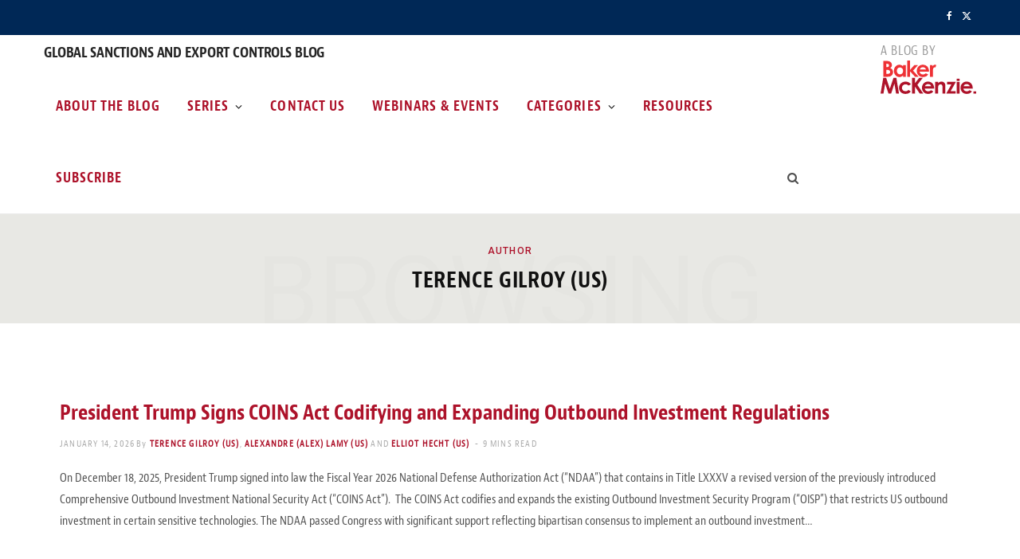

--- FILE ---
content_type: text/html; charset=UTF-8
request_url: https://sanctionsnews.bakermckenzie.com/author/terence-gilroy/
body_size: 17204
content:
<!DOCTYPE html>
<html lang="en-US">

<head>

	<meta charset="UTF-8" />
	<meta http-equiv="x-ua-compatible" content="ie=edge" />
	<meta name="viewport" content="width=device-width, initial-scale=1" />
	<link rel="profile" href="http://gmpg.org/xfn/11" />
	
	<meta name='robots' content='index, follow, max-image-preview:large, max-snippet:-1, max-video-preview:-1' />

	<!-- This site is optimized with the Yoast SEO Premium plugin v26.8 (Yoast SEO v26.8) - https://yoast.com/product/yoast-seo-premium-wordpress/ -->
	<title>Terence Gilroy, Author at Global Sanctions and Export Controls Blog</title>
	<meta name="description" content="Terry Gilroy is a partner in the New York office of Baker McKenzie and a member of the Compliance and Investigations Practice Group. Prior to joining the Firm in 2018, Terry served as Americas Head of the Financial Crime Legal function at Barclays. Terry advises businesses and individuals on white collar and financial crime issues and has significant experience conducting investigations relating to compliance with the US Foreign Corrupt Practices Act (FCPA) and related bribery and corruption statutes, economic sanctions regulations as administered by the US Department of the Treasury&#039;s Office of Foreign Assets Control (OFAC), and the Bank Secrecy Act and related anti-money laundering (AML) regulations and statutes. Terry spent six years on active duty in the United States Army as a Field Artillery officer." />
	<link rel="canonical" href="https://sanctionsnews.bakermckenzie.com/author/terence-gilroy/" />
	<link rel="next" href="https://sanctionsnews.bakermckenzie.com/author/terence-gilroy/page/2/" />
	<meta property="og:locale" content="en_US" />
	<meta property="og:type" content="profile" />
	<meta property="og:title" content="Terence Gilroy" />
	<meta property="og:description" content="Terry Gilroy is a partner in the New York office of Baker McKenzie and a member of the Compliance and Investigations Practice Group. Prior to joining the Firm in 2018, Terry served as Americas Head of the Financial Crime Legal function at Barclays. Terry advises businesses and individuals on white collar and financial crime issues and has significant experience conducting investigations relating to compliance with the US Foreign Corrupt Practices Act (FCPA) and related bribery and corruption statutes, economic sanctions regulations as administered by the US Department of the Treasury&#039;s Office of Foreign Assets Control (OFAC), and the Bank Secrecy Act and related anti-money laundering (AML) regulations and statutes. Terry spent six years on active duty in the United States Army as a Field Artillery officer." />
	<meta property="og:url" content="https://sanctionsnews.bakermckenzie.com/author/terence-gilroy/" />
	<meta property="og:site_name" content="Global Sanctions and Export Controls Blog" />
	<meta property="og:image" content="https://sanctionsnews.bakermckenzie.com/wp-content/uploads/sites/45/2024/10/Eunkyung-Kim-Shin.jpg" />
	<meta property="og:image:width" content="150" />
	<meta property="og:image:height" content="150" />
	<meta property="og:image:type" content="image/jpeg" />
	<meta name="twitter:card" content="summary_large_image" />
	<script type="application/ld+json" class="yoast-schema-graph">{"@context":"https://schema.org","@graph":[{"@type":"ProfilePage","@id":"https://sanctionsnews.bakermckenzie.com/author/terence-gilroy/","url":"https://sanctionsnews.bakermckenzie.com/author/terence-gilroy/","name":"Terence Gilroy, Author at Global Sanctions and Export Controls Blog","isPartOf":{"@id":"https://sanctionsnews.bakermckenzie.com/#website"},"description":"Terry Gilroy is a partner in the New York office of Baker McKenzie and a member of the Compliance and Investigations Practice Group. Prior to joining the Firm in 2018, Terry served as Americas Head of the Financial Crime Legal function at Barclays. Terry advises businesses and individuals on white collar and financial crime issues and has significant experience conducting investigations relating to compliance with the US Foreign Corrupt Practices Act (FCPA) and related bribery and corruption statutes, economic sanctions regulations as administered by the US Department of the Treasury's Office of Foreign Assets Control (OFAC), and the Bank Secrecy Act and related anti-money laundering (AML) regulations and statutes. Terry spent six years on active duty in the United States Army as a Field Artillery officer.","breadcrumb":{"@id":"https://sanctionsnews.bakermckenzie.com/author/terence-gilroy/#breadcrumb"},"inLanguage":"en-US","potentialAction":[{"@type":"ReadAction","target":["https://sanctionsnews.bakermckenzie.com/author/terence-gilroy/"]}]},{"@type":"BreadcrumbList","@id":"https://sanctionsnews.bakermckenzie.com/author/terence-gilroy/#breadcrumb","itemListElement":[{"@type":"ListItem","position":1,"name":"Home","item":"https://sanctionsnews.bakermckenzie.com/"},{"@type":"ListItem","position":2,"name":"Archives for Terence Gilroy"}]},{"@type":"WebSite","@id":"https://sanctionsnews.bakermckenzie.com/#website","url":"https://sanctionsnews.bakermckenzie.com/","name":"Global Sanctions and Export Controls Blog","description":"Covering sanctions, export controls, enforcement, and related developments","potentialAction":[{"@type":"SearchAction","target":{"@type":"EntryPoint","urlTemplate":"https://sanctionsnews.bakermckenzie.com/?s={search_term_string}"},"query-input":{"@type":"PropertyValueSpecification","valueRequired":true,"valueName":"search_term_string"}}],"inLanguage":"en-US"},{"@type":"Person","@id":"https://sanctionsnews.bakermckenzie.com/#/schema/person/902a22a2878de690dcb89d45381a0552","name":"Terence Gilroy","image":{"@type":"ImageObject","inLanguage":"en-US","@id":"https://sanctionsnews.bakermckenzie.com/#/schema/person/image/4ab66188291d8ed5a29d5237743f30bb","url":"https://secure.gravatar.com/avatar/103d44c0ccb250749fd592f93e9947eb6ef7f8d2e8c0024ca6e0bf479bf0620e?s=96&d=blank&r=g","contentUrl":"https://secure.gravatar.com/avatar/103d44c0ccb250749fd592f93e9947eb6ef7f8d2e8c0024ca6e0bf479bf0620e?s=96&d=blank&r=g","caption":"Terence Gilroy"},"description":"Terry Gilroy is a partner in the New York office of Baker McKenzie and a member of the Compliance and Investigations Practice Group. Prior to joining the Firm in 2018, Terry served as Americas Head of the Financial Crime Legal function at Barclays. Terry advises businesses and individuals on white collar and financial crime issues and has significant experience conducting investigations relating to compliance with the US Foreign Corrupt Practices Act (FCPA) and related bribery and corruption statutes, economic sanctions regulations as administered by the US Department of the Treasury's Office of Foreign Assets Control (OFAC), and the Bank Secrecy Act and related anti-money laundering (AML) regulations and statutes. Terry spent six years on active duty in the United States Army as a Field Artillery officer.","mainEntityOfPage":{"@id":"https://sanctionsnews.bakermckenzie.com/author/terence-gilroy/"}}]}</script>
	<!-- / Yoast SEO Premium plugin. -->


<link rel='dns-prefetch' href='//fonts.googleapis.com' />
<link rel="alternate" type="application/rss+xml" title="Global Sanctions and Export Controls Blog &raquo; Feed" href="https://sanctionsnews.bakermckenzie.com/feed/" />
<link rel="alternate" type="application/rss+xml" title="Global Sanctions and Export Controls Blog &raquo; Comments Feed" href="https://sanctionsnews.bakermckenzie.com/comments/feed/" />
<link rel="alternate" type="application/rss+xml" title="Global Sanctions and Export Controls Blog &raquo; Posts by Terence Gilroy Feed" href="https://sanctionsnews.bakermckenzie.com/author/andrewemmerson/feed/" />
<style id='wp-img-auto-sizes-contain-inline-css' type='text/css'>
img:is([sizes=auto i],[sizes^="auto," i]){contain-intrinsic-size:3000px 1500px}
/*# sourceURL=wp-img-auto-sizes-contain-inline-css */
</style>
<link rel='stylesheet' id='contentberg-core-css' href='https://sanctionsnews.bakermckenzie.com/wp-content/themes/contentberg/style.css?ver=3d4b11f6ee2a89fd5ace87c910cee04b' type='text/css' media='all' />
<style id='wp-emoji-styles-inline-css' type='text/css'>

	img.wp-smiley, img.emoji {
		display: inline !important;
		border: none !important;
		box-shadow: none !important;
		height: 1em !important;
		width: 1em !important;
		margin: 0 0.07em !important;
		vertical-align: -0.1em !important;
		background: none !important;
		padding: 0 !important;
	}
/*# sourceURL=wp-emoji-styles-inline-css */
</style>
<style id='wp-block-library-inline-css' type='text/css'>
:root{
  --wp-block-synced-color:#7a00df;
  --wp-block-synced-color--rgb:122, 0, 223;
  --wp-bound-block-color:var(--wp-block-synced-color);
  --wp-editor-canvas-background:#ddd;
  --wp-admin-theme-color:#007cba;
  --wp-admin-theme-color--rgb:0, 124, 186;
  --wp-admin-theme-color-darker-10:#006ba1;
  --wp-admin-theme-color-darker-10--rgb:0, 107, 160.5;
  --wp-admin-theme-color-darker-20:#005a87;
  --wp-admin-theme-color-darker-20--rgb:0, 90, 135;
  --wp-admin-border-width-focus:2px;
}
@media (min-resolution:192dpi){
  :root{
    --wp-admin-border-width-focus:1.5px;
  }
}
.wp-element-button{
  cursor:pointer;
}

:root .has-very-light-gray-background-color{
  background-color:#eee;
}
:root .has-very-dark-gray-background-color{
  background-color:#313131;
}
:root .has-very-light-gray-color{
  color:#eee;
}
:root .has-very-dark-gray-color{
  color:#313131;
}
:root .has-vivid-green-cyan-to-vivid-cyan-blue-gradient-background{
  background:linear-gradient(135deg, #00d084, #0693e3);
}
:root .has-purple-crush-gradient-background{
  background:linear-gradient(135deg, #34e2e4, #4721fb 50%, #ab1dfe);
}
:root .has-hazy-dawn-gradient-background{
  background:linear-gradient(135deg, #faaca8, #dad0ec);
}
:root .has-subdued-olive-gradient-background{
  background:linear-gradient(135deg, #fafae1, #67a671);
}
:root .has-atomic-cream-gradient-background{
  background:linear-gradient(135deg, #fdd79a, #004a59);
}
:root .has-nightshade-gradient-background{
  background:linear-gradient(135deg, #330968, #31cdcf);
}
:root .has-midnight-gradient-background{
  background:linear-gradient(135deg, #020381, #2874fc);
}
:root{
  --wp--preset--font-size--normal:16px;
  --wp--preset--font-size--huge:42px;
}

.has-regular-font-size{
  font-size:1em;
}

.has-larger-font-size{
  font-size:2.625em;
}

.has-normal-font-size{
  font-size:var(--wp--preset--font-size--normal);
}

.has-huge-font-size{
  font-size:var(--wp--preset--font-size--huge);
}

.has-text-align-center{
  text-align:center;
}

.has-text-align-left{
  text-align:left;
}

.has-text-align-right{
  text-align:right;
}

.has-fit-text{
  white-space:nowrap !important;
}

#end-resizable-editor-section{
  display:none;
}

.aligncenter{
  clear:both;
}

.items-justified-left{
  justify-content:flex-start;
}

.items-justified-center{
  justify-content:center;
}

.items-justified-right{
  justify-content:flex-end;
}

.items-justified-space-between{
  justify-content:space-between;
}

.screen-reader-text{
  border:0;
  clip-path:inset(50%);
  height:1px;
  margin:-1px;
  overflow:hidden;
  padding:0;
  position:absolute;
  width:1px;
  word-wrap:normal !important;
}

.screen-reader-text:focus{
  background-color:#ddd;
  clip-path:none;
  color:#444;
  display:block;
  font-size:1em;
  height:auto;
  left:5px;
  line-height:normal;
  padding:15px 23px 14px;
  text-decoration:none;
  top:5px;
  width:auto;
  z-index:100000;
}
html :where(.has-border-color){
  border-style:solid;
}

html :where([style*=border-top-color]){
  border-top-style:solid;
}

html :where([style*=border-right-color]){
  border-right-style:solid;
}

html :where([style*=border-bottom-color]){
  border-bottom-style:solid;
}

html :where([style*=border-left-color]){
  border-left-style:solid;
}

html :where([style*=border-width]){
  border-style:solid;
}

html :where([style*=border-top-width]){
  border-top-style:solid;
}

html :where([style*=border-right-width]){
  border-right-style:solid;
}

html :where([style*=border-bottom-width]){
  border-bottom-style:solid;
}

html :where([style*=border-left-width]){
  border-left-style:solid;
}
html :where(img[class*=wp-image-]){
  height:auto;
  max-width:100%;
}
:where(figure){
  margin:0 0 1em;
}

html :where(.is-position-sticky){
  --wp-admin--admin-bar--position-offset:var(--wp-admin--admin-bar--height, 0px);
}

@media screen and (max-width:600px){
  html :where(.is-position-sticky){
    --wp-admin--admin-bar--position-offset:0px;
  }
}

/*# sourceURL=wp-block-library-inline-css */
</style><style id='wp-block-paragraph-inline-css' type='text/css'>
.is-small-text{
  font-size:.875em;
}

.is-regular-text{
  font-size:1em;
}

.is-large-text{
  font-size:2.25em;
}

.is-larger-text{
  font-size:3em;
}

.has-drop-cap:not(:focus):first-letter{
  float:left;
  font-size:8.4em;
  font-style:normal;
  font-weight:100;
  line-height:.68;
  margin:.05em .1em 0 0;
  text-transform:uppercase;
}

body.rtl .has-drop-cap:not(:focus):first-letter{
  float:none;
  margin-left:.1em;
}

p.has-drop-cap.has-background{
  overflow:hidden;
}

:root :where(p.has-background){
  padding:1.25em 2.375em;
}

:where(p.has-text-color:not(.has-link-color)) a{
  color:inherit;
}

p.has-text-align-left[style*="writing-mode:vertical-lr"],p.has-text-align-right[style*="writing-mode:vertical-rl"]{
  rotate:180deg;
}
/*# sourceURL=https://sanctionsnews.bakermckenzie.com/wp-includes/blocks/paragraph/style.css */
</style>
<style id='global-styles-inline-css' type='text/css'>
:root{--wp--preset--aspect-ratio--square: 1;--wp--preset--aspect-ratio--4-3: 4/3;--wp--preset--aspect-ratio--3-4: 3/4;--wp--preset--aspect-ratio--3-2: 3/2;--wp--preset--aspect-ratio--2-3: 2/3;--wp--preset--aspect-ratio--16-9: 16/9;--wp--preset--aspect-ratio--9-16: 9/16;--wp--preset--color--black: #000000;--wp--preset--color--cyan-bluish-gray: #abb8c3;--wp--preset--color--white: #ffffff;--wp--preset--color--pale-pink: #f78da7;--wp--preset--color--vivid-red: #cf2e2e;--wp--preset--color--luminous-vivid-orange: #ff6900;--wp--preset--color--luminous-vivid-amber: #fcb900;--wp--preset--color--light-green-cyan: #7bdcb5;--wp--preset--color--vivid-green-cyan: #00d084;--wp--preset--color--pale-cyan-blue: #8ed1fc;--wp--preset--color--vivid-cyan-blue: #0693e3;--wp--preset--color--vivid-purple: #9b51e0;--wp--preset--gradient--vivid-cyan-blue-to-vivid-purple: linear-gradient(135deg,rgb(6,147,227) 0%,rgb(155,81,224) 100%);--wp--preset--gradient--light-green-cyan-to-vivid-green-cyan: linear-gradient(135deg,rgb(122,220,180) 0%,rgb(0,208,130) 100%);--wp--preset--gradient--luminous-vivid-amber-to-luminous-vivid-orange: linear-gradient(135deg,rgb(252,185,0) 0%,rgb(255,105,0) 100%);--wp--preset--gradient--luminous-vivid-orange-to-vivid-red: linear-gradient(135deg,rgb(255,105,0) 0%,rgb(207,46,46) 100%);--wp--preset--gradient--very-light-gray-to-cyan-bluish-gray: linear-gradient(135deg,rgb(238,238,238) 0%,rgb(169,184,195) 100%);--wp--preset--gradient--cool-to-warm-spectrum: linear-gradient(135deg,rgb(74,234,220) 0%,rgb(151,120,209) 20%,rgb(207,42,186) 40%,rgb(238,44,130) 60%,rgb(251,105,98) 80%,rgb(254,248,76) 100%);--wp--preset--gradient--blush-light-purple: linear-gradient(135deg,rgb(255,206,236) 0%,rgb(152,150,240) 100%);--wp--preset--gradient--blush-bordeaux: linear-gradient(135deg,rgb(254,205,165) 0%,rgb(254,45,45) 50%,rgb(107,0,62) 100%);--wp--preset--gradient--luminous-dusk: linear-gradient(135deg,rgb(255,203,112) 0%,rgb(199,81,192) 50%,rgb(65,88,208) 100%);--wp--preset--gradient--pale-ocean: linear-gradient(135deg,rgb(255,245,203) 0%,rgb(182,227,212) 50%,rgb(51,167,181) 100%);--wp--preset--gradient--electric-grass: linear-gradient(135deg,rgb(202,248,128) 0%,rgb(113,206,126) 100%);--wp--preset--gradient--midnight: linear-gradient(135deg,rgb(2,3,129) 0%,rgb(40,116,252) 100%);--wp--preset--font-size--small: 13px;--wp--preset--font-size--medium: 20px;--wp--preset--font-size--large: 36px;--wp--preset--font-size--x-large: 42px;--wp--preset--spacing--20: 0.44rem;--wp--preset--spacing--30: 0.67rem;--wp--preset--spacing--40: 1rem;--wp--preset--spacing--50: 1.5rem;--wp--preset--spacing--60: 2.25rem;--wp--preset--spacing--70: 3.38rem;--wp--preset--spacing--80: 5.06rem;--wp--preset--shadow--natural: 6px 6px 9px rgba(0, 0, 0, 0.2);--wp--preset--shadow--deep: 12px 12px 50px rgba(0, 0, 0, 0.4);--wp--preset--shadow--sharp: 6px 6px 0px rgba(0, 0, 0, 0.2);--wp--preset--shadow--outlined: 6px 6px 0px -3px rgb(255, 255, 255), 6px 6px rgb(0, 0, 0);--wp--preset--shadow--crisp: 6px 6px 0px rgb(0, 0, 0);}:where(.is-layout-flex){gap: 0.5em;}:where(.is-layout-grid){gap: 0.5em;}body .is-layout-flex{display: flex;}.is-layout-flex{flex-wrap: wrap;align-items: center;}.is-layout-flex > :is(*, div){margin: 0;}body .is-layout-grid{display: grid;}.is-layout-grid > :is(*, div){margin: 0;}:where(.wp-block-columns.is-layout-flex){gap: 2em;}:where(.wp-block-columns.is-layout-grid){gap: 2em;}:where(.wp-block-post-template.is-layout-flex){gap: 1.25em;}:where(.wp-block-post-template.is-layout-grid){gap: 1.25em;}.has-black-color{color: var(--wp--preset--color--black) !important;}.has-cyan-bluish-gray-color{color: var(--wp--preset--color--cyan-bluish-gray) !important;}.has-white-color{color: var(--wp--preset--color--white) !important;}.has-pale-pink-color{color: var(--wp--preset--color--pale-pink) !important;}.has-vivid-red-color{color: var(--wp--preset--color--vivid-red) !important;}.has-luminous-vivid-orange-color{color: var(--wp--preset--color--luminous-vivid-orange) !important;}.has-luminous-vivid-amber-color{color: var(--wp--preset--color--luminous-vivid-amber) !important;}.has-light-green-cyan-color{color: var(--wp--preset--color--light-green-cyan) !important;}.has-vivid-green-cyan-color{color: var(--wp--preset--color--vivid-green-cyan) !important;}.has-pale-cyan-blue-color{color: var(--wp--preset--color--pale-cyan-blue) !important;}.has-vivid-cyan-blue-color{color: var(--wp--preset--color--vivid-cyan-blue) !important;}.has-vivid-purple-color{color: var(--wp--preset--color--vivid-purple) !important;}.has-black-background-color{background-color: var(--wp--preset--color--black) !important;}.has-cyan-bluish-gray-background-color{background-color: var(--wp--preset--color--cyan-bluish-gray) !important;}.has-white-background-color{background-color: var(--wp--preset--color--white) !important;}.has-pale-pink-background-color{background-color: var(--wp--preset--color--pale-pink) !important;}.has-vivid-red-background-color{background-color: var(--wp--preset--color--vivid-red) !important;}.has-luminous-vivid-orange-background-color{background-color: var(--wp--preset--color--luminous-vivid-orange) !important;}.has-luminous-vivid-amber-background-color{background-color: var(--wp--preset--color--luminous-vivid-amber) !important;}.has-light-green-cyan-background-color{background-color: var(--wp--preset--color--light-green-cyan) !important;}.has-vivid-green-cyan-background-color{background-color: var(--wp--preset--color--vivid-green-cyan) !important;}.has-pale-cyan-blue-background-color{background-color: var(--wp--preset--color--pale-cyan-blue) !important;}.has-vivid-cyan-blue-background-color{background-color: var(--wp--preset--color--vivid-cyan-blue) !important;}.has-vivid-purple-background-color{background-color: var(--wp--preset--color--vivid-purple) !important;}.has-black-border-color{border-color: var(--wp--preset--color--black) !important;}.has-cyan-bluish-gray-border-color{border-color: var(--wp--preset--color--cyan-bluish-gray) !important;}.has-white-border-color{border-color: var(--wp--preset--color--white) !important;}.has-pale-pink-border-color{border-color: var(--wp--preset--color--pale-pink) !important;}.has-vivid-red-border-color{border-color: var(--wp--preset--color--vivid-red) !important;}.has-luminous-vivid-orange-border-color{border-color: var(--wp--preset--color--luminous-vivid-orange) !important;}.has-luminous-vivid-amber-border-color{border-color: var(--wp--preset--color--luminous-vivid-amber) !important;}.has-light-green-cyan-border-color{border-color: var(--wp--preset--color--light-green-cyan) !important;}.has-vivid-green-cyan-border-color{border-color: var(--wp--preset--color--vivid-green-cyan) !important;}.has-pale-cyan-blue-border-color{border-color: var(--wp--preset--color--pale-cyan-blue) !important;}.has-vivid-cyan-blue-border-color{border-color: var(--wp--preset--color--vivid-cyan-blue) !important;}.has-vivid-purple-border-color{border-color: var(--wp--preset--color--vivid-purple) !important;}.has-vivid-cyan-blue-to-vivid-purple-gradient-background{background: var(--wp--preset--gradient--vivid-cyan-blue-to-vivid-purple) !important;}.has-light-green-cyan-to-vivid-green-cyan-gradient-background{background: var(--wp--preset--gradient--light-green-cyan-to-vivid-green-cyan) !important;}.has-luminous-vivid-amber-to-luminous-vivid-orange-gradient-background{background: var(--wp--preset--gradient--luminous-vivid-amber-to-luminous-vivid-orange) !important;}.has-luminous-vivid-orange-to-vivid-red-gradient-background{background: var(--wp--preset--gradient--luminous-vivid-orange-to-vivid-red) !important;}.has-very-light-gray-to-cyan-bluish-gray-gradient-background{background: var(--wp--preset--gradient--very-light-gray-to-cyan-bluish-gray) !important;}.has-cool-to-warm-spectrum-gradient-background{background: var(--wp--preset--gradient--cool-to-warm-spectrum) !important;}.has-blush-light-purple-gradient-background{background: var(--wp--preset--gradient--blush-light-purple) !important;}.has-blush-bordeaux-gradient-background{background: var(--wp--preset--gradient--blush-bordeaux) !important;}.has-luminous-dusk-gradient-background{background: var(--wp--preset--gradient--luminous-dusk) !important;}.has-pale-ocean-gradient-background{background: var(--wp--preset--gradient--pale-ocean) !important;}.has-electric-grass-gradient-background{background: var(--wp--preset--gradient--electric-grass) !important;}.has-midnight-gradient-background{background: var(--wp--preset--gradient--midnight) !important;}.has-small-font-size{font-size: var(--wp--preset--font-size--small) !important;}.has-medium-font-size{font-size: var(--wp--preset--font-size--medium) !important;}.has-large-font-size{font-size: var(--wp--preset--font-size--large) !important;}.has-x-large-font-size{font-size: var(--wp--preset--font-size--x-large) !important;}
/*# sourceURL=global-styles-inline-css */
</style>
<style id='core-block-supports-inline-css' type='text/css'>
/**
 * Core styles: block-supports
 */

/*# sourceURL=core-block-supports-inline-css */
</style>

<style id='classic-theme-styles-inline-css' type='text/css'>
/**
 * These rules are needed for backwards compatibility.
 * They should match the button element rules in the base theme.json file.
 */
.wp-block-button__link {
	color: #ffffff;
	background-color: #32373c;
	border-radius: 9999px; /* 100% causes an oval, but any explicit but really high value retains the pill shape. */

	/* This needs a low specificity so it won't override the rules from the button element if defined in theme.json. */
	box-shadow: none;
	text-decoration: none;

	/* The extra 2px are added to size solids the same as the outline versions.*/
	padding: calc(0.667em + 2px) calc(1.333em + 2px);

	font-size: 1.125em;
}

.wp-block-file__button {
	background: #32373c;
	color: #ffffff;
	text-decoration: none;
}

/*# sourceURL=/wp-includes/css/classic-themes.css */
</style>
<link rel='stylesheet' id='mpp_gutenberg-css' href='https://sanctionsnews.bakermckenzie.com/wp-content/plugins/metronet-profile-picture/dist/blocks.style.build.css?ver=3b68bc3a960acb3490882d9ca04e51af' type='text/css' media='all' />
<link rel='stylesheet' id='contact-form-7-css' href='https://sanctionsnews.bakermckenzie.com/wp-content/plugins/contact-form-7/includes/css/styles.css?ver=7f51b54a3fc05c25effb04f483552de7' type='text/css' media='all' />
<link rel='stylesheet' id='contentberg-fonts-css' href='https://fonts.googleapis.com/css?family=Roboto%3A400%2C500%2C700%7CPT+Serif%3A400%2C400i%2C600%7CIBM+Plex+Serif%3A500' type='text/css' media='all' />
<link rel='stylesheet' id='contentberg-icons-css' href='https://sanctionsnews.bakermckenzie.com/wp-content/themes/contentberg/css/icons/icons.css?ver=3d4b11f6ee2a89fd5ace87c910cee04b' type='text/css' media='all' />
<link rel='stylesheet' id='contentberg-lightbox-css' href='https://sanctionsnews.bakermckenzie.com/wp-content/themes/contentberg/css/lightbox.css?ver=3d4b11f6ee2a89fd5ace87c910cee04b' type='text/css' media='all' />
<link rel='stylesheet' id='style_login_widget-css' href='https://sanctionsnews.bakermckenzie.com/wp-content/plugins/miniorange-oauth-oidc-single-sign-on/resources/css/style_login_widget.css?ver=6e0728ebb67d668afa587a54f804e703' type='text/css' media='all' />
<link rel='stylesheet' id='contentberg-child-css' href='https://sanctionsnews.bakermckenzie.com/wp-content/themes/contentberg-child/style.css?ver=3d4b11f6ee2a89fd5ace87c910cee04b' type='text/css' media='all' />
<script type="text/javascript" src="https://sanctionsnews.bakermckenzie.com/wp-includes/js/jquery/jquery.js?ver=8a0c4faa9771445189035ca844487507" id="jquery-core-js"></script>
<script type="text/javascript" src="https://sanctionsnews.bakermckenzie.com/wp-includes/js/jquery/jquery-migrate.js?ver=83e266cb1712b47c265f77a8f9e18451" id="jquery-migrate-js"></script>
<link rel="https://api.w.org/" href="https://sanctionsnews.bakermckenzie.com/wp-json/" /><link rel="alternate" title="JSON" type="application/json" href="https://sanctionsnews.bakermckenzie.com/wp-json/wp/v2/users/2298" /><link rel="EditURI" type="application/rsd+xml" title="RSD" href="https://sanctionsnews.bakermckenzie.com/xmlrpc.php?rsd" />
<!-- Google tag (gtag.js) -->
<script async src="https://www.googletagmanager.com/gtag/js?id=G-N8K0LFYHQQ"></script>
<script>
	window.dataLayer = window.dataLayer || [];
	function gtag(){dataLayer.push(arguments);}
	gtag('js', new Date());

	gtag('config', 'G-N8K0LFYHQQ');
</script><script>var Sphere_Plugin = {"ajaxurl":"https:\/\/sanctionsnews.bakermckenzie.com\/wp-admin\/admin-ajax.php"};</script>
		<script>
		var BunyadSchemeKey = 'bunyad-scheme';
		(() => {
			const d = document.documentElement;
			const c = d.classList;
			var scheme = localStorage.getItem(BunyadSchemeKey);
			
			if (scheme) {
				d.dataset.origClass = c;
				scheme === 'dark' ? c.remove('s-light', 'site-s-light') : c.remove('s-dark', 'site-s-dark');
				c.add('site-s-' + scheme, 's-' + scheme);
			}
		})();
		</script>
		<!-- BEGIN Adobe Fonts for WordPress --><!-- END Adobe Fonts for WordPress --><noscript><style> .wpb_animate_when_almost_visible { opacity: 1; }</style></noscript>
</head>

<body class="archive author author-terence-gilroy author-2298 wp-theme-contentberg wp-child-theme-contentberg-child no-sidebar has-lb wpb-js-composer js-comp-ver-6.9.0 vc_responsive">


<div class="main-wrap">

	
		
		
<header id="main-head" class="main-head head-nav-below has-search-overlay compact">

	
	<div class="top-bar dark top-bar-b cf">
	
		<div class="top-bar-content" data-sticky-bar="smart">
			<div class="wrap cf">
			
			<span class="mobile-nav"><i class="tsi tsi-bars"></i></span>
			
						
						
							
						
			
							
			<div class="actions">
				<div class="search-action cf">
				
					
	
	<form method="get" class="search-form" action="https://sanctionsnews.bakermckenzie.com/">
		<span class="screen-reader-text">Search for:</span>

		<button type="submit" class="search-submit"><i class="tsi tsi-search"></i></button>
		<input type="search" class="search-field" name="s" placeholder="Search" value="" required />
								
	</form>

					
				</div>
			</div>
			
						
			
			
	
		<ul class="social-icons cf">
		
					
			<li><a href="https://www.facebook.com/officialbakermckenzie/" class="tsi tsi-facebook" target="_blank"><span class="visuallyhidden">Facebook</span></a></li>
									
					
			<li><a href="https://twitter.com/bakermckenzie" class="tsi tsi-twitter" target="_blank"><span class="visuallyhidden">X (Twitter)</span></a></li>
									
					
		</ul>
	
								
			</div>			
		</div>
		
	</div>

	<div class="inner inner-head" data-sticky-bar="smart">
				<div class="wrap cf">
						<a class="blog-by-baker-logo" href="https://www.bakermckenzie.com"></a>
		
				<div class="title ts-logo">
		
		<a href="https://sanctionsnews.bakermckenzie.com/" title="Global Sanctions and Export Controls Blog" rel="home">
		
					
			<span class="text-logo">Global Sanctions and Export Controls Blog</span>
			
				
		</a>
	
	</div>	
			<div class="navigation-wrap inline">
								
				<nav class="navigation inline light" data-sticky-bar="smart">
					<div class="menu-main-menu-container"><ul id="menu-main-menu" class="menu"><li id="menu-item-282" class="menu-item menu-item-type-post_type menu-item-object-page menu-item-282"><a href="https://sanctionsnews.bakermckenzie.com/about-the-blog/">About the Blog</a></li>
<li id="menu-item-3855" class="menu-item menu-item-type-post_type menu-item-object-page menu-item-has-children menu-item-3855"><a href="https://sanctionsnews.bakermckenzie.com/blog-series/">Series</a>
<ul class="sub-menu">
	<li id="menu-item-3759" class="menu-item menu-item-type-custom menu-item-object-custom menu-item-3759"><a href="https://sanctionsnews.bakermckenzie.com/category/global-sanctions-investigations-group/">Navigating the Impending Global Sanctions Enforcement Storm</a></li>
	<li id="menu-item-3760" class="menu-item menu-item-type-custom menu-item-object-custom menu-item-3760"><a href="https://sanctionsnews.bakermckenzie.com/?s=Blog+Series%3A+Sanctions+Enforcement+Around+the+World">Sanctions Enforcement Around the World</a></li>
	<li id="menu-item-3761" class="menu-item menu-item-type-custom menu-item-object-custom menu-item-3761"><a href="https://sanctionsnews.bakermckenzie.com/?s=Blog+Series%3A+Sanctions+Enforcement+Around+the+G7">Sanctions Enforcement Around the G7</a></li>
</ul>
</li>
<li id="menu-item-288" class="menu-item menu-item-type-post_type menu-item-object-page menu-item-288"><a href="https://sanctionsnews.bakermckenzie.com/contacts/">Contact Us</a></li>
<li id="menu-item-4869" class="menu-item menu-item-type-custom menu-item-object-custom menu-item-4869"><a href="https://www.bakermckenzie.com/en/insight/events/2025/baker-mckenzie-global-trade-webinars-and-events">Webinars &#038; Events</a></li>
<li id="menu-item-2046" class="menu-item menu-item-type-custom menu-item-object-custom menu-item-has-children menu-item-2046"><a href="#">Categories</a>
<ul class="sub-menu">
	<li id="menu-item-2047" class="menu-item menu-item-type-taxonomy menu-item-object-category menu-item-has-children menu-cat-447 menu-item-2047"><a href="https://sanctionsnews.bakermckenzie.com/category/sanctions-regimes/">Sanctions Regimes</a>
	<ul class="sub-menu">
		<li id="menu-item-2059" class="menu-item menu-item-type-taxonomy menu-item-object-category menu-cat-94 menu-item-2059"><a href="https://sanctionsnews.bakermckenzie.com/category/sanctions-regimes/australian-imposed-sanctions/">Australian Imposed Sanctions</a></li>
		<li id="menu-item-2060" class="menu-item menu-item-type-taxonomy menu-item-object-category menu-cat-93 menu-item-2060"><a href="https://sanctionsnews.bakermckenzie.com/category/sanctions-regimes/canadian-sanctions/">Canadian Imposed Sanctions</a></li>
		<li id="menu-item-2074" class="menu-item menu-item-type-taxonomy menu-item-object-category menu-cat-116 menu-item-2074"><a href="https://sanctionsnews.bakermckenzie.com/category/sanctions-regimes/us-sanctions/">US Imposed Sanctions</a></li>
		<li id="menu-item-2061" class="menu-item menu-item-type-taxonomy menu-item-object-category menu-cat-404 menu-item-2061"><a href="https://sanctionsnews.bakermckenzie.com/category/sanctions-regimes/eu-sanctions/">EU Imposed Sanctions</a></li>
		<li id="menu-item-2075" class="menu-item menu-item-type-taxonomy menu-item-object-category menu-cat-431 menu-item-2075"><a href="https://sanctionsnews.bakermckenzie.com/category/sanctions-regimes/uk-sanctions/">UK Imposed Sanctions</a></li>
		<li id="menu-item-2076" class="menu-item menu-item-type-taxonomy menu-item-object-category menu-cat-57 menu-item-2076"><a href="https://sanctionsnews.bakermckenzie.com/category/sanctions-regimes/swiss-sanctions/">Swiss Imposed Sanctions</a></li>
		<li id="menu-item-2062" class="menu-item menu-item-type-taxonomy menu-item-object-category menu-cat-62 menu-item-2062"><a href="https://sanctionsnews.bakermckenzie.com/category/sanctions-regimes/russian-sanctions/">Russian Imposed Sanctions</a></li>
		<li id="menu-item-2077" class="menu-item menu-item-type-taxonomy menu-item-object-category menu-cat-95 menu-item-2077"><a href="https://sanctionsnews.bakermckenzie.com/category/sanctions-regimes/un-sanctions/">UN Imposed Sanctions</a></li>
		<li id="menu-item-2073" class="menu-item menu-item-type-taxonomy menu-item-object-category menu-cat-69 menu-item-2073"><a href="https://sanctionsnews.bakermckenzie.com/category/sanctions-regimes/other-sanctions/">Other Sanctions Regimes</a></li>
	</ul>
</li>
	<li id="menu-item-2048" class="menu-item menu-item-type-taxonomy menu-item-object-category menu-item-has-children menu-cat-448 menu-item-2048"><a href="https://sanctionsnews.bakermckenzie.com/category/sanctioned-targets/">Sanctions Targets</a>
	<ul class="sub-menu">
		<li id="menu-item-2064" class="menu-item menu-item-type-taxonomy menu-item-object-category menu-cat-451 menu-item-2064"><a href="https://sanctionsnews.bakermckenzie.com/category/sanctioned-targets/sanctions-targeting-crimea/">Sanctions Targeting Crimea</a></li>
		<li id="menu-item-2065" class="menu-item menu-item-type-taxonomy menu-item-object-category menu-cat-72 menu-item-2065"><a href="https://sanctionsnews.bakermckenzie.com/category/sanctioned-targets/us-sanctions-against-cuba/">Sanctions Targeting Cuba</a></li>
		<li id="menu-item-2066" class="menu-item menu-item-type-taxonomy menu-item-object-category menu-cat-452 menu-item-2066"><a href="https://sanctionsnews.bakermckenzie.com/category/sanctioned-targets/sanctions-targeting-iran/">Sanctions Targeting Iran</a></li>
		<li id="menu-item-2068" class="menu-item menu-item-type-taxonomy menu-item-object-category menu-cat-384 menu-item-2068"><a href="https://sanctionsnews.bakermckenzie.com/category/sanctioned-targets/north-korea/">Sanctions Targeting North Korea</a></li>
		<li id="menu-item-2070" class="menu-item menu-item-type-taxonomy menu-item-object-category menu-cat-453 menu-item-2070"><a href="https://sanctionsnews.bakermckenzie.com/category/sanctioned-targets/sanctions-targeting-syria/">Sanctions Targeting Syria</a></li>
		<li id="menu-item-2069" class="menu-item menu-item-type-taxonomy menu-item-object-category menu-cat-377 menu-item-2069"><a href="https://sanctionsnews.bakermckenzie.com/category/sanctioned-targets/sanctions-targeting-russia/">Sanctions Targeting Russia</a></li>
		<li id="menu-item-2063" class="menu-item menu-item-type-taxonomy menu-item-object-category menu-cat-455 menu-item-2063"><a href="https://sanctionsnews.bakermckenzie.com/category/sanctioned-targets/sanctions-targeting-china/">Sanctions Targeting China</a></li>
		<li id="menu-item-2071" class="menu-item menu-item-type-taxonomy menu-item-object-category menu-cat-378 menu-item-2071"><a href="https://sanctionsnews.bakermckenzie.com/category/sanctioned-targets/sanctions-targeting-venezuela/">Sanctions Targeting Venezuela</a></li>
		<li id="menu-item-2072" class="menu-item menu-item-type-taxonomy menu-item-object-category menu-cat-423 menu-item-2072"><a href="https://sanctionsnews.bakermckenzie.com/category/sanctioned-targets/turkey/">Sanctions Targeting Turkey</a></li>
		<li id="menu-item-2067" class="menu-item menu-item-type-taxonomy menu-item-object-category menu-cat-456 menu-item-2067"><a href="https://sanctionsnews.bakermckenzie.com/category/sanctioned-targets/sanctions-targeting-myanmar/">Sanctions Targeting Myanmar</a></li>
	</ul>
</li>
	<li id="menu-item-2049" class="menu-item menu-item-type-taxonomy menu-item-object-category menu-item-has-children menu-cat-138 menu-item-2049"><a href="https://sanctionsnews.bakermckenzie.com/category/export-controls-2/uk-export-controls/export-controls/">Export Controls</a>
	<ul class="sub-menu">
		<li id="menu-item-2081" class="menu-item menu-item-type-taxonomy menu-item-object-category menu-cat-396 menu-item-2081"><a href="https://sanctionsnews.bakermckenzie.com/category/export-controls-2/us-export-controls/">US Export Controls</a></li>
		<li id="menu-item-2080" class="menu-item menu-item-type-taxonomy menu-item-object-category menu-cat-441 menu-item-2080"><a href="https://sanctionsnews.bakermckenzie.com/category/export-controls-2/uk-export-controls/">UK Export Controls</a></li>
		<li id="menu-item-2079" class="menu-item menu-item-type-taxonomy menu-item-object-category menu-cat-338 menu-item-2079"><a href="https://sanctionsnews.bakermckenzie.com/category/export-controls-2/swedish-privacy-law/">EU Export Controls</a></li>
		<li id="menu-item-2078" class="menu-item menu-item-type-taxonomy menu-item-object-category menu-cat-332 menu-item-2078"><a href="https://sanctionsnews.bakermckenzie.com/category/export-controls-2/chinese-export-controls/">Chinese Export Controls</a></li>
	</ul>
</li>
	<li id="menu-item-2050" class="menu-item menu-item-type-taxonomy menu-item-object-category menu-cat-442 menu-item-2050"><a href="https://sanctionsnews.bakermckenzie.com/category/restricted-parties-list/">Restricted Parties List</a></li>
	<li id="menu-item-2051" class="menu-item menu-item-type-taxonomy menu-item-object-category menu-cat-411 menu-item-2051"><a href="https://sanctionsnews.bakermckenzie.com/category/antiboycott/">Antiboycott</a></li>
	<li id="menu-item-2084" class="menu-item menu-item-type-taxonomy menu-item-object-category menu-cat-457 menu-item-2084"><a href="https://sanctionsnews.bakermckenzie.com/category/foreign-investment-review/">Foreign Investment Review</a></li>
	<li id="menu-item-2052" class="menu-item menu-item-type-taxonomy menu-item-object-category menu-cat-174 menu-item-2052"><a href="https://sanctionsnews.bakermckenzie.com/category/bis/">BIS</a></li>
	<li id="menu-item-2053" class="menu-item menu-item-type-taxonomy menu-item-object-category menu-cat-175 menu-item-2053"><a href="https://sanctionsnews.bakermckenzie.com/category/ofac/">OFAC</a></li>
	<li id="menu-item-2054" class="menu-item menu-item-type-taxonomy menu-item-object-category menu-cat-198 menu-item-2054"><a href="https://sanctionsnews.bakermckenzie.com/category/us-state-dept/ddtc/">DDTC</a></li>
	<li id="menu-item-2055" class="menu-item menu-item-type-taxonomy menu-item-object-category menu-cat-223 menu-item-2055"><a href="https://sanctionsnews.bakermckenzie.com/category/ofac/civil-monetary-penalties/">Civil Monetary Penalties</a></li>
	<li id="menu-item-2686" class="menu-item menu-item-type-taxonomy menu-item-object-category menu-cat-557 menu-item-2686"><a href="https://sanctionsnews.bakermckenzie.com/category/ipdatameasures/">Intellectual Property &amp; Data Measures</a></li>
	<li id="menu-item-2056" class="menu-item menu-item-type-taxonomy menu-item-object-category menu-cat-96 menu-item-2056"><a href="https://sanctionsnews.bakermckenzie.com/category/eu-related-items-and-policy/">EU Related Items and Policy</a></li>
	<li id="menu-item-2057" class="menu-item menu-item-type-taxonomy menu-item-object-category menu-cat-87 menu-item-2057"><a href="https://sanctionsnews.bakermckenzie.com/category/uk-related-items-and-policy/">UK Related Items and Policy</a></li>
	<li id="menu-item-2058" class="menu-item menu-item-type-taxonomy menu-item-object-category menu-cat-88 menu-item-2058"><a href="https://sanctionsnews.bakermckenzie.com/category/us-related-items-and-policy/">US Related Items and Policy</a></li>
</ul>
</li>
<li id="menu-item-3856" class="menu-item menu-item-type-post_type menu-item-object-page menu-item-3856"><a href="https://sanctionsnews.bakermckenzie.com/resources/">Resources</a></li>
<li id="menu-item-3094" class="menu-item menu-item-type-custom menu-item-object-custom menu-item-3094"><a target="_blank" href="https://survey.bakerxchange.com/s/64844aaadfd109dc2c0ceae94e13e245e8bc1ed8">Subscribe</a></li>
		
		<li class="nav-icons">
			
			
			
						
			<a href="#" title="Search" class="search-link"><i class="tsi tsi-search"></i></a>
			
			<div class="search-box-overlay">
				
	
	<form method="get" class="search-form" action="https://sanctionsnews.bakermckenzie.com/">
		<span class="screen-reader-text">Search for:</span>

		<button type="submit" class="search-submit"><i class="tsi tsi-search"></i></button>
		<input type="search" class="search-field" name="s" placeholder="Type and press enter" value="" required />
								
	</form>

			</div>
			
					</li>
		
		</ul></div>				</nav>
				
							</div>
			
		</div>

		<div class="sub-nav-wrap wrap">
			
		</div>
	</div>

</header> <!-- .main-head -->

	
		
	
	<div class="archive-head">
	
			
			
		
		
			
		<span class="sub-title">Author</span>
		<h2 class="title">Terence Gilroy (US)</h2>
		
		<i class="background">Browsing</i>
		
			
	</div>

	
	<div class="main wrap">
		<div class="ts-row cf">
			<div class="col-8 main-content cf">
		
			
<div class="posts-container posts-large cf">


	<div class="posts-wrap">
	
			
		
<article id="post-5022" class="post-main large-post post-5022 post type-post status-publish format-standard category-uncategorized category-us-congress">
	
	<header class="post-header cf">

						
		<div class="featured">
		
								<div class="default-hero-image">
											</div>

					</div>		
			<div class="post-meta post-meta-c">
		
		
		
					
			
			<h2 class="post-title-alt">
							
				<a href="https://sanctionsnews.bakermckenzie.com/president-trump-signs-coins-act-codifying-and-expanding-outbound-investment-regulations/">President Trump Signs COINS Act Codifying and Expanding Outbound Investment Regulations</a>
					
							</h2>
			
				
					<a href="https://sanctionsnews.bakermckenzie.com/president-trump-signs-coins-act-codifying-and-expanding-outbound-investment-regulations/" class="date-link"><time class="post-date" datetime="2026-01-14T16:06:43+00:00">January 14, 2026</time></a>
				
				
			<span class="post-author"><span class="by">By</span> <a href="https://sanctionsnews.bakermckenzie.com/author/terence-gilroy/" title="Posts by Terence Gilroy (US)" class="author url fn" rel="author">Terence Gilroy (US)</a>, <a href="https://sanctionsnews.bakermckenzie.com/author/alexandre-alex-lamy/" title="Posts by Alexandre (Alex) Lamy (US)" class="author url fn" rel="author">Alexandre (Alex) Lamy (US)</a> and <a href="https://sanctionsnews.bakermckenzie.com/author/elliot-hecht-us/" title="Posts by Elliot Hecht (US)" class="author url fn" rel="author">Elliot Hecht (US)</a></span>
			<span class="meta-sep"></span>
		
						<span class="meta-item read-time">9 Mins Read</span>
					
	</div>		
	</header><!-- .post-header -->

	<div class="post-content description cf post-excerpt">
		
		<p>On December 18, 2025, President Trump signed into law the Fiscal Year 2026 National Defense Authorization Act (&#8220;NDAA&#8221;) that contains in Title LXXXV a revised version of the previously introduced Comprehensive Outbound Investment National Security Act (&#8220;COINS Act&#8221;).  The COINS Act codifies and expands the existing Outbound Investment Security Program (&#8220;OISP&#8221;) that restricts US outbound investment in certain sensitive technologies. The NDAA passed Congress with significant support reflecting bipartisan consensus to implement an outbound investment&hellip;</p>
		
		
	</div><!-- .post-content -->
	
	
			
</article>
		
			
		
<article id="post-4912" class="post-main large-post post-4912 post type-post status-publish format-standard category-ofac category-ofac-general-license category-sanctions-regimes category-sanctions-targeting-russia category-us-sanctions">
	
	<header class="post-header cf">

						
		<div class="featured">
		
								<div class="default-hero-image">
											</div>

					</div>		
			<div class="post-meta post-meta-c">
		
		
		
					
			
			<h2 class="post-title-alt">
							
				<a href="https://sanctionsnews.bakermckenzie.com/ofac-issues-amended-general-licenses-and-faq-following-new-designations-of-rosneft-and-lukoil/">OFAC Issues New and Amended General Licenses and FAQ Following New Designations of Rosneft and Lukoil</a>
					
							</h2>
			
				
					<a href="https://sanctionsnews.bakermckenzie.com/ofac-issues-amended-general-licenses-and-faq-following-new-designations-of-rosneft-and-lukoil/" class="date-link"><time class="post-date" datetime="2025-11-11T02:29:35+00:00">November 11, 2025</time></a>
				
				
			<span class="post-author"><span class="by">By</span> <a href="https://sanctionsnews.bakermckenzie.com/author/terence-gilroy/" title="Posts by Terence Gilroy (US)" class="author url fn" rel="author">Terence Gilroy (US)</a>, <a href="https://sanctionsnews.bakermckenzie.com/author/lise-s-test-usa/" title="Posts by Lise S. Test (US)" class="author url fn" rel="author">Lise S. Test (US)</a> and <a href="https://sanctionsnews.bakermckenzie.com/author/patrick-de-laperouse/" title="Posts by Patrick de Lapérouse (US)" class="author url fn" rel="author">Patrick de Lapérouse (US)</a></span>
			<span class="meta-sep"></span>
		
						<span class="meta-item read-time">3 Mins Read</span>
					
	</div>		
	</header><!-- .post-header -->

	<div class="post-content description cf post-excerpt">
		
		<p>The Office of Foreign Assets Control (“OFAC”) designated Open Joint Stock Company Rosneft Oil Company (“Rosneft”) and Public Joint-Stock Company Oil Company Lukoil (“Lukoil”) on October 22, 2025, in response to the ongoing war in Ukraine.  In announcing the designations under Executive Order (“EO”) 14024, Secretary of the Treasury Scott Bessent stated that the actions were taken to advance the administration’s goal of ending the war in Ukraine by targeting two of Russia’s largest oil&hellip;</p>
		
		
	</div><!-- .post-content -->
	
	
			
</article>
		
			
		
<article id="post-4749" class="post-main large-post post-4749 post type-post status-publish format-standard category-ofac category-sdn-list category-us-executive-orders category-us-sanctions">
	
	<header class="post-header cf">

						
		<div class="featured">
		
								<div class="default-hero-image">
											</div>

					</div>		
			<div class="post-meta post-meta-c">
		
		
		
					
			
			<h2 class="post-title-alt">
							
				<a href="https://sanctionsnews.bakermckenzie.com/ofac-publishes-regulations-to-implement-the-executive-order-imposing-sanctions-on-the-international-criminal-court/">OFAC Publishes Regulations to implement the Executive Order Imposing Sanctions on the International Criminal Court</a>
					
							</h2>
			
				
					<a href="https://sanctionsnews.bakermckenzie.com/ofac-publishes-regulations-to-implement-the-executive-order-imposing-sanctions-on-the-international-criminal-court/" class="date-link"><time class="post-date" datetime="2025-07-08T14:48:01+00:00">July 8, 2025</time></a>
				
				
			<span class="post-author"><span class="by">By</span> <a href="https://sanctionsnews.bakermckenzie.com/author/terence-gilroy/" title="Posts by Terence Gilroy (US)" class="author url fn" rel="author">Terence Gilroy (US)</a>, <a href="https://sanctionsnews.bakermckenzie.com/author/eunkyung-kim-shin-usa/" title="Posts by Eunkyung Kim Shin (US)" class="author url fn" rel="author">Eunkyung Kim Shin (US)</a> and <a href="https://sanctionsnews.bakermckenzie.com/author/vivian-tse/" title="Posts by Vivian Tse (US)" class="author url fn" rel="author">Vivian Tse (US)</a></span>
			<span class="meta-sep"></span>
		
						<span class="meta-item read-time">4 Mins Read</span>
					
	</div>		
	</header><!-- .post-header -->

	<div class="post-content description cf post-excerpt">
		
		<p>On July 1, 2025, the Department of the Treasury’s Office of Foreign Assets Control (“OFAC”) published the International Criminal Court-Related Sanctions Regulations to implement Executive Order (“EO”) 14203, “Imposing Sanctions on the International Criminal Court”, issued on February 6, 2025. EO 14023 authorized sanctions on foreign persons engaged in certain efforts by the International Criminal Court (“ICC”) to target the United States and Israel. EO 14023 In EO 14203, President Trump finds that the ICC&hellip;</p>
		
		
	</div><!-- .post-content -->
	
	
			
</article>
		
			
		
<article id="post-4731" class="post-main large-post post-4731 post type-post status-publish format-standard category-uncategorized">
	
	<header class="post-header cf">

						
		<div class="featured">
		
								<div class="default-hero-image">
											</div>

					</div>		
			<div class="post-meta post-meta-c">
		
		
		
					
			
			<h2 class="post-title-alt">
							
				<a href="https://sanctionsnews.bakermckenzie.com/webinar-summary-the-rise-and-rise-of-sanctions-investigations-lessons-learned-and-future-trends-in-the-global-era-thursday-12-april/">Webinar Summary &#8211; The rise and rise of sanctions investigations: lessons learned and future trends in the global era &#8211; Thursday 12 April</a>
					
							</h2>
			
				
					<a href="https://sanctionsnews.bakermckenzie.com/webinar-summary-the-rise-and-rise-of-sanctions-investigations-lessons-learned-and-future-trends-in-the-global-era-thursday-12-april/" class="date-link"><time class="post-date" datetime="2025-06-16T13:47:04+00:00">June 16, 2025</time></a>
				
				
			<span class="post-author"><span class="by">By</span> <a href="https://sanctionsnews.bakermckenzie.com/author/terence-gilroy/" title="Posts by Terence Gilroy (US)" class="author url fn" rel="author">Terence Gilroy (US)</a>, <a href="https://sanctionsnews.bakermckenzie.com/author/tristan-grimmer-uk/" title="Posts by Tristan Grimmer (UK)" class="author url fn" rel="author">Tristan Grimmer (UK)</a>, <a href="https://sanctionsnews.bakermckenzie.com/author/anahita-thoms/" title="Posts by Anahita Thoms (Germany)" class="author url fn" rel="author">Anahita Thoms (Germany)</a>, <a href="https://sanctionsnews.bakermckenzie.com/author/sven-bates/" title="Posts by Sven Bates (UK)" class="author url fn" rel="author">Sven Bates (UK)</a> and <a href="https://sanctionsnews.bakermckenzie.com/author/serez-gokce/" title="Posts by Serez Gökçe (Turkey)" class="author url fn" rel="author">Serez Gökçe (Turkey)</a></span>
			<span class="meta-sep"></span>
		
						<span class="meta-item read-time">2 Mins Read</span>
					
	</div>		
	</header><!-- .post-header -->

	<div class="post-content description cf post-excerpt">
		
		<p>Sanctions enforcement is intensifying globally, with authorities expanding their toolkits and increasing cross-border cooperation. This session explored key developments in sanctions enforcement in the US, UK, EU and Turkey and the implications of these for the progression of civil and criminal investigations. This session first examined key developments in enforcement infrastructure and penalties frameworks across the different jurisdictions. This included the EU’s push for harmonisation, the UK’s new body for the enforcement of trade sanctions&hellip;</p>
		
		
	</div><!-- .post-content -->
	
	
			
</article>
		
	
	</div>
	
	

	
		
	<div class="main-pagination load-more">
		<a href="https://sanctionsnews.bakermckenzie.com/author/terence-gilroy/page/2/" class="load-button" data-page="1">
			Load More <i class="tsi tsi-repeat"></i>
		</a>
	</div>	
	
	

	

</div>	
			</div> <!-- .main-content -->
			
						
		</div> <!-- .ts-row -->
	</div> <!-- .main -->


	
	
	<footer class="main-footer bold bold-light">
		
				
		
				
		

				
		<section class="lower-footer cf">
			<div class="wrap">
			
				<ul class="social-icons">
					
												<li>
								<a href="https://www.facebook.com/officialbakermckenzie/" class="social-link" target="_blank" title="Facebook">
									<i class="fa fa-facebook"></i>
									<span class="label">Facebook</span>
								</a>
							</li>
						
												<li>
								<a href="https://twitter.com/bakermckenzie" class="social-link" target="_blank" title="X (Twitter)">
									<i class="fa fa-twitter"></i>
									<span class="label">X (Twitter)</span>
								</a>
							</li>
						
												<li>
								<a href="https://www.youtube.com/channel/UCNwVm6JiAPjNjYQ2lgBJcpw" class="social-link" target="_blank" title="YouTube">
									<i class="fa fa-youtube-play"></i>
									<span class="label">YouTube</span>
								</a>
							</li>
						
												<li>
								<a href="https://www.linkedin.com/company/baker-&#038;-mckenzie" class="social-link" target="_blank" title="LinkedIn">
									<i class="fa fa-linkedin"></i>
									<span class="label">LinkedIn</span>
								</a>
							</li>
						
							
				</ul>
				
				<p class="copyright">
						&copy; Copyright 2026 &ndash; Global Sanctions and Export Controls Blog				</p>
			
				
						<div class="links">	
							<div class="menu-footer-links-container">
								<ul id="menu-footer-links" class="menu">
									<li id="menu-item-921" class="menu-item">
										<a href="https://www.bakermckenzie.com/disclaimers/" target="_blank">Disclaimers</a>
									</li>
									<li id="menu-item-922" class="menu-item">
										<a href="http://www.bakermckenzie.com/privacy/" target="_blank">Privacy Statement</a></li>
									<li id="menu-item-923" class="menu-item">
										Attorney Advertising
									</li>
								</ul>
							</div>
						</div>
				
				
				<p class="disclaimer">
									</p>

									<div class="to-top">
						<a href="#" class="back-to-top"><i class="fa fa-angle-up"></i> Top</a>
					</div>
									
			</div>
		</section>
		
				
		
	</footer>	
	
</div> <!-- .main-wrap -->



<div class="mobile-menu-container off-canvas" id="mobile-menu">

	<a href="#" class="close"><i class="tsi tsi-times"></i></a>
	
	<div class="logo ts-logo">
			</div>
	
		
		<ul class="mobile-menu"></ul>

	</div>


<script type="speculationrules">
{"prefetch":[{"source":"document","where":{"and":[{"href_matches":"/*"},{"not":{"href_matches":["/wp-*.php","/wp-admin/*","/wp-content/uploads/sites/45/*","/wp-content/*","/wp-content/plugins/*","/wp-content/themes/contentberg-child/*","/wp-content/themes/contentberg/*","/*\\?(.+)"]}},{"not":{"selector_matches":"a[rel~=\"nofollow\"]"}},{"not":{"selector_matches":".no-prefetch, .no-prefetch a"}}]},"eagerness":"conservative"}]}
</script>
			<script>
				function convert_to_url(obj) {
					return Object
					.keys(obj)
					.map(k => `${encodeURIComponent(k)}=${encodeURIComponent(obj[k])}`)
					.join('&');
				}

				function pass_to_backend() {
					if(window.location.hash) {
						var hash = window.location.hash;
						var elements = {};
						hash.split("#")[1].split("&").forEach(element => {
							var vars = element.split("=");
							elements[vars[0]] = vars[1];
						});
						if(("access_token" in elements) || ("id_token" in elements) || ("token" in elements)) {
							if(window.location.href.indexOf("?") !== -1) {
								window.location = (window.location.href.split("?")[0] + window.location.hash).split('#')[0] + "?" + convert_to_url(elements);
							} else {
								window.location = window.location.href.split('#')[0] + "?" + convert_to_url(elements);
							}
						}
					}
				}

				pass_to_backend();
			</script>

		<script type="text/javascript">
	/*<![CDATA[*/
	(function () {
			var sz = document.createElement("script"); sz.type = "text/javascript"; sz.async = true;
			sz.src = "//us2.siteimprove.com/js/siteanalyze_61281923.js";
			var s = document.getElementsByTagName("script")[0]; s.parentNode.insertBefore(sz, s);
	})();
	/*]]>*/
	</script> <script>
	(function ($) {

	$("body").on("click", ".likes-count", function() {
		console.log("Liked");
        var like = $(this);
        if (like.hasClass("voted")) {
            return false;
    }
    $.post(Sphere_Plugin.ajaxurl, {action: "sphere_likes", id: $(this).data("id")}, function(data) {

    if (data === Object(data)) {
    	like.addClass("voted animate").find(".number").html(data.count);
    }
    }, "json");
    return false;
	});
	})(jQuery);
	</script> <script>
	(function ($) {

		var $tableControls = $("#tableControls");
		var $table = $(".ninja_table_pro").first();
		
		if ($tableControls.length > 0 && $table){
			
			var tableId = $table.attr("id");

			$("thead tr.footable-header th", $table).each(function( index ) {
			
				if (index > 0){
					var headerText = $(this).text();
					var $listItem = $("<li>", {"class": "listControl"});
					var controlId = index + 1;
					var $checkbox = $("<input>", {"class": "hidecol", type: "checkbox", id: "col_" + controlId});
					var $label = $("<label>", {"class": "hideLabel", for: "col_" + controlId});
					var $checkspan = $("<span>", {"class": "checkmark"});
					$label = $label.append($checkbox).append($checkspan).append(headerText);
					var $listElement = $listItem.append($label);
					$tableControls.append($listElement);
				}
	
			});

			//Hide cols initially
			setTimeout(function(){
				$(`#${tableId} td:nth-child(n+2)`).hide();
				$(`#${tableId} th:nth-child(n+2)`).hide();
			}, 5);

			// Checkbox click
			$(".hidecol").click(function(){
		
				var id = this.id;
				var splitid = id.split("_");
				var colno = splitid[1];
				var checked = true;
				
				// Checking Checkbox state
				if($(this).is(":checked")){
					checked = true;
				}else{
					checked = false;
				}
				setTimeout(function(){
					if(checked){
						$(`#${tableId} td:nth-child(${colno})`).show();
						$(`#${tableId} th:nth-child(${colno})`).show();						
					} else{
						$(`#${tableId} td:nth-child(${colno})`).hide();
						$(`#${tableId} th:nth-child(${colno})`).hide();
					}		
				}, 5);
		
			});
		}
		
	})(jQuery);
	</script> <script>
	(function ($) {

	
	$(".modern-footnotes-list li").each(function() {
		
        var footnoteNum = $(this).find("span").text();

		$(this).attr("id","footnote"+footnoteNum);

    });

	$(".modern-footnotes-footnote a").on("click", function() {

		var footnoteTarget = "#footnote" + $(this).text();

		$([document.documentElement, document.body]).animate({
			scrollTop: $(footnoteTarget).offset().top
		}, 2000);


	});

	})(jQuery);
	</script> <script type="text/javascript" src="https://sanctionsnews.bakermckenzie.com/wp-content/plugins/metronet-profile-picture/js/mpp-frontend.js?ver=3b68bc3a960acb3490882d9ca04e51af" id="mpp_gutenberg_tabs-js"></script>
<script type="text/javascript" src="https://sanctionsnews.bakermckenzie.com/wp-includes/js/dist/hooks.js?ver=9afc2f5277d507e832ae67d53666659a" id="wp-hooks-js"></script>
<script type="text/javascript" src="https://sanctionsnews.bakermckenzie.com/wp-includes/js/dist/i18n.js?ver=a25a22517455ec3734a9ec73efeb5eb6" id="wp-i18n-js"></script>
<script type="text/javascript" id="wp-i18n-js-after">
/* <![CDATA[ */
wp.i18n.setLocaleData( { 'text direction\u0004ltr': [ 'ltr' ] } );
//# sourceURL=wp-i18n-js-after
/* ]]> */
</script>
<script type="text/javascript" src="https://sanctionsnews.bakermckenzie.com/wp-content/plugins/contact-form-7/includes/swv/js/index.js?ver=7f51b54a3fc05c25effb04f483552de7" id="swv-js"></script>
<script type="text/javascript" id="contact-form-7-js-before">
/* <![CDATA[ */
var wpcf7 = {
    "api": {
        "root": "https:\/\/sanctionsnews.bakermckenzie.com\/wp-json\/",
        "namespace": "contact-form-7\/v1"
    },
    "cached": 1
};
//# sourceURL=contact-form-7-js-before
/* ]]> */
</script>
<script type="text/javascript" src="https://sanctionsnews.bakermckenzie.com/wp-content/plugins/contact-form-7/includes/js/index.js?ver=7f51b54a3fc05c25effb04f483552de7" id="contact-form-7-js"></script>
<script type="text/javascript" id="contentberg-theme-js-extra">
/* <![CDATA[ */
var Bunyad = {"custom_ajax_url":"/author/terence-gilroy/"};
//# sourceURL=contentberg-theme-js-extra
/* ]]> */
</script>
<script type="text/javascript" src="https://sanctionsnews.bakermckenzie.com/wp-content/themes/contentberg/js/theme.js?ver=3d4b11f6ee2a89fd5ace87c910cee04b" id="contentberg-theme-js"></script>
<script type="text/javascript" src="https://sanctionsnews.bakermckenzie.com/wp-content/themes/contentberg/js/magnific-popup.js?ver=3d4b11f6ee2a89fd5ace87c910cee04b" id="magnific-popup-js"></script>
<script type="text/javascript" src="https://sanctionsnews.bakermckenzie.com/wp-content/themes/contentberg/js/jquery.fitvids.js?ver=3d4b11f6ee2a89fd5ace87c910cee04b" id="jquery-fitvids-js"></script>
<script type="text/javascript" src="https://sanctionsnews.bakermckenzie.com/wp-includes/js/imagesloaded.min.js?ver=e6be6003562199c0077d9e161a2b0193" id="imagesloaded-js"></script>
<script type="text/javascript" src="https://sanctionsnews.bakermckenzie.com/wp-content/themes/contentberg/js/theia-sticky-sidebar.js?ver=3d4b11f6ee2a89fd5ace87c910cee04b" id="theia-sticky-sidebar-js"></script>
<script id="wp-emoji-settings" type="application/json">
{"baseUrl":"https://s.w.org/images/core/emoji/17.0.2/72x72/","ext":".png","svgUrl":"https://s.w.org/images/core/emoji/17.0.2/svg/","svgExt":".svg","source":{"wpemoji":"https://sanctionsnews.bakermckenzie.com/wp-includes/js/wp-emoji.js?ver=6e0728ebb67d668afa587a54f804e703","twemoji":"https://sanctionsnews.bakermckenzie.com/wp-includes/js/twemoji.js?ver=6e0728ebb67d668afa587a54f804e703"}}
</script>
<script type="module">
/* <![CDATA[ */
/**
 * @output wp-includes/js/wp-emoji-loader.js
 */

/* eslint-env es6 */

// Note: This is loaded as a script module, so there is no need for an IIFE to prevent pollution of the global scope.

/**
 * Emoji Settings as exported in PHP via _print_emoji_detection_script().
 * @typedef WPEmojiSettings
 * @type {object}
 * @property {?object} source
 * @property {?string} source.concatemoji
 * @property {?string} source.twemoji
 * @property {?string} source.wpemoji
 */

const settings = /** @type {WPEmojiSettings} */ (
	JSON.parse( document.getElementById( 'wp-emoji-settings' ).textContent )
);

// For compatibility with other scripts that read from this global, in particular wp-includes/js/wp-emoji.js (source file: js/_enqueues/wp/emoji.js).
window._wpemojiSettings = settings;

/**
 * Support tests.
 * @typedef SupportTests
 * @type {object}
 * @property {?boolean} flag
 * @property {?boolean} emoji
 */

const sessionStorageKey = 'wpEmojiSettingsSupports';
const tests = [ 'flag', 'emoji' ];

/**
 * Checks whether the browser supports offloading to a Worker.
 *
 * @since 6.3.0
 *
 * @private
 *
 * @returns {boolean}
 */
function supportsWorkerOffloading() {
	return (
		typeof Worker !== 'undefined' &&
		typeof OffscreenCanvas !== 'undefined' &&
		typeof URL !== 'undefined' &&
		URL.createObjectURL &&
		typeof Blob !== 'undefined'
	);
}

/**
 * @typedef SessionSupportTests
 * @type {object}
 * @property {number} timestamp
 * @property {SupportTests} supportTests
 */

/**
 * Get support tests from session.
 *
 * @since 6.3.0
 *
 * @private
 *
 * @returns {?SupportTests} Support tests, or null if not set or older than 1 week.
 */
function getSessionSupportTests() {
	try {
		/** @type {SessionSupportTests} */
		const item = JSON.parse(
			sessionStorage.getItem( sessionStorageKey )
		);
		if (
			typeof item === 'object' &&
			typeof item.timestamp === 'number' &&
			new Date().valueOf() < item.timestamp + 604800 && // Note: Number is a week in seconds.
			typeof item.supportTests === 'object'
		) {
			return item.supportTests;
		}
	} catch ( e ) {}
	return null;
}

/**
 * Persist the supports in session storage.
 *
 * @since 6.3.0
 *
 * @private
 *
 * @param {SupportTests} supportTests Support tests.
 */
function setSessionSupportTests( supportTests ) {
	try {
		/** @type {SessionSupportTests} */
		const item = {
			supportTests: supportTests,
			timestamp: new Date().valueOf()
		};

		sessionStorage.setItem(
			sessionStorageKey,
			JSON.stringify( item )
		);
	} catch ( e ) {}
}

/**
 * Checks if two sets of Emoji characters render the same visually.
 *
 * This is used to determine if the browser is rendering an emoji with multiple data points
 * correctly. set1 is the emoji in the correct form, using a zero-width joiner. set2 is the emoji
 * in the incorrect form, using a zero-width space. If the two sets render the same, then the browser
 * does not support the emoji correctly.
 *
 * This function may be serialized to run in a Worker. Therefore, it cannot refer to variables from the containing
 * scope. Everything must be passed by parameters.
 *
 * @since 4.9.0
 *
 * @private
 *
 * @param {CanvasRenderingContext2D} context 2D Context.
 * @param {string} set1 Set of Emoji to test.
 * @param {string} set2 Set of Emoji to test.
 *
 * @return {boolean} True if the two sets render the same.
 */
function emojiSetsRenderIdentically( context, set1, set2 ) {
	// Cleanup from previous test.
	context.clearRect( 0, 0, context.canvas.width, context.canvas.height );
	context.fillText( set1, 0, 0 );
	const rendered1 = new Uint32Array(
		context.getImageData(
			0,
			0,
			context.canvas.width,
			context.canvas.height
		).data
	);

	// Cleanup from previous test.
	context.clearRect( 0, 0, context.canvas.width, context.canvas.height );
	context.fillText( set2, 0, 0 );
	const rendered2 = new Uint32Array(
		context.getImageData(
			0,
			0,
			context.canvas.width,
			context.canvas.height
		).data
	);

	return rendered1.every( ( rendered2Data, index ) => {
		return rendered2Data === rendered2[ index ];
	} );
}

/**
 * Checks if the center point of a single emoji is empty.
 *
 * This is used to determine if the browser is rendering an emoji with a single data point
 * correctly. The center point of an incorrectly rendered emoji will be empty. A correctly
 * rendered emoji will have a non-zero value at the center point.
 *
 * This function may be serialized to run in a Worker. Therefore, it cannot refer to variables from the containing
 * scope. Everything must be passed by parameters.
 *
 * @since 6.8.2
 *
 * @private
 *
 * @param {CanvasRenderingContext2D} context 2D Context.
 * @param {string} emoji Emoji to test.
 *
 * @return {boolean} True if the center point is empty.
 */
function emojiRendersEmptyCenterPoint( context, emoji ) {
	// Cleanup from previous test.
	context.clearRect( 0, 0, context.canvas.width, context.canvas.height );
	context.fillText( emoji, 0, 0 );

	// Test if the center point (16, 16) is empty (0,0,0,0).
	const centerPoint = context.getImageData(16, 16, 1, 1);
	for ( let i = 0; i < centerPoint.data.length; i++ ) {
		if ( centerPoint.data[ i ] !== 0 ) {
			// Stop checking the moment it's known not to be empty.
			return false;
		}
	}

	return true;
}

/**
 * Determines if the browser properly renders Emoji that Twemoji can supplement.
 *
 * This function may be serialized to run in a Worker. Therefore, it cannot refer to variables from the containing
 * scope. Everything must be passed by parameters.
 *
 * @since 4.2.0
 *
 * @private
 *
 * @param {CanvasRenderingContext2D} context 2D Context.
 * @param {string} type Whether to test for support of "flag" or "emoji".
 * @param {Function} emojiSetsRenderIdentically Reference to emojiSetsRenderIdentically function, needed due to minification.
 * @param {Function} emojiRendersEmptyCenterPoint Reference to emojiRendersEmptyCenterPoint function, needed due to minification.
 *
 * @return {boolean} True if the browser can render emoji, false if it cannot.
 */
function browserSupportsEmoji( context, type, emojiSetsRenderIdentically, emojiRendersEmptyCenterPoint ) {
	let isIdentical;

	switch ( type ) {
		case 'flag':
			/*
			 * Test for Transgender flag compatibility. Added in Unicode 13.
			 *
			 * To test for support, we try to render it, and compare the rendering to how it would look if
			 * the browser doesn't render it correctly (white flag emoji + transgender symbol).
			 */
			isIdentical = emojiSetsRenderIdentically(
				context,
				'\uD83C\uDFF3\uFE0F\u200D\u26A7\uFE0F', // as a zero-width joiner sequence
				'\uD83C\uDFF3\uFE0F\u200B\u26A7\uFE0F' // separated by a zero-width space
			);

			if ( isIdentical ) {
				return false;
			}

			/*
			 * Test for Sark flag compatibility. This is the least supported of the letter locale flags,
			 * so gives us an easy test for full support.
			 *
			 * To test for support, we try to render it, and compare the rendering to how it would look if
			 * the browser doesn't render it correctly ([C] + [Q]).
			 */
			isIdentical = emojiSetsRenderIdentically(
				context,
				'\uD83C\uDDE8\uD83C\uDDF6', // as the sequence of two code points
				'\uD83C\uDDE8\u200B\uD83C\uDDF6' // as the two code points separated by a zero-width space
			);

			if ( isIdentical ) {
				return false;
			}

			/*
			 * Test for English flag compatibility. England is a country in the United Kingdom, it
			 * does not have a two letter locale code but rather a five letter sub-division code.
			 *
			 * To test for support, we try to render it, and compare the rendering to how it would look if
			 * the browser doesn't render it correctly (black flag emoji + [G] + [B] + [E] + [N] + [G]).
			 */
			isIdentical = emojiSetsRenderIdentically(
				context,
				// as the flag sequence
				'\uD83C\uDFF4\uDB40\uDC67\uDB40\uDC62\uDB40\uDC65\uDB40\uDC6E\uDB40\uDC67\uDB40\uDC7F',
				// with each code point separated by a zero-width space
				'\uD83C\uDFF4\u200B\uDB40\uDC67\u200B\uDB40\uDC62\u200B\uDB40\uDC65\u200B\uDB40\uDC6E\u200B\uDB40\uDC67\u200B\uDB40\uDC7F'
			);

			return ! isIdentical;
		case 'emoji':
			/*
			 * Is there a large, hairy, humanoid mythical creature living in the browser?
			 *
			 * To test for Emoji 17.0 support, try to render a new emoji: Hairy Creature.
			 *
			 * The hairy creature emoji is a single code point emoji. Testing for browser
			 * support required testing the center point of the emoji to see if it is empty.
			 *
			 * 0xD83E 0x1FAC8 (\uD83E\u1FAC8) == 🫈 Hairy creature.
			 *
			 * When updating this test, please ensure that the emoji is either a single code point
			 * or switch to using the emojiSetsRenderIdentically function and testing with a zero-width
			 * joiner vs a zero-width space.
			 */
			const notSupported = emojiRendersEmptyCenterPoint( context, '\uD83E\u1FAC8' );
			return ! notSupported;
	}

	return false;
}

/**
 * Checks emoji support tests.
 *
 * This function may be serialized to run in a Worker. Therefore, it cannot refer to variables from the containing
 * scope. Everything must be passed by parameters.
 *
 * @since 6.3.0
 *
 * @private
 *
 * @param {string[]} tests Tests.
 * @param {Function} browserSupportsEmoji Reference to browserSupportsEmoji function, needed due to minification.
 * @param {Function} emojiSetsRenderIdentically Reference to emojiSetsRenderIdentically function, needed due to minification.
 * @param {Function} emojiRendersEmptyCenterPoint Reference to emojiRendersEmptyCenterPoint function, needed due to minification.
 *
 * @return {SupportTests} Support tests.
 */
function testEmojiSupports( tests, browserSupportsEmoji, emojiSetsRenderIdentically, emojiRendersEmptyCenterPoint ) {
	let canvas;
	if (
		typeof WorkerGlobalScope !== 'undefined' &&
		self instanceof WorkerGlobalScope
	) {
		canvas = new OffscreenCanvas( 300, 150 ); // Dimensions are default for HTMLCanvasElement.
	} else {
		canvas = document.createElement( 'canvas' );
	}

	const context = canvas.getContext( '2d', { willReadFrequently: true } );

	/*
	 * Chrome on OS X added native emoji rendering in M41. Unfortunately,
	 * it doesn't work when the font is bolder than 500 weight. So, we
	 * check for bold rendering support to avoid invisible emoji in Chrome.
	 */
	context.textBaseline = 'top';
	context.font = '600 32px Arial';

	const supports = {};
	tests.forEach( ( test ) => {
		supports[ test ] = browserSupportsEmoji( context, test, emojiSetsRenderIdentically, emojiRendersEmptyCenterPoint );
	} );
	return supports;
}

/**
 * Adds a script to the head of the document.
 *
 * @ignore
 *
 * @since 4.2.0
 *
 * @param {string} src The url where the script is located.
 *
 * @return {void}
 */
function addScript( src ) {
	const script = document.createElement( 'script' );
	script.src = src;
	script.defer = true;
	document.head.appendChild( script );
}

settings.supports = {
	everything: true,
	everythingExceptFlag: true
};

// Obtain the emoji support from the browser, asynchronously when possible.
new Promise( ( resolve ) => {
	let supportTests = getSessionSupportTests();
	if ( supportTests ) {
		resolve( supportTests );
		return;
	}

	if ( supportsWorkerOffloading() ) {
		try {
			// Note that the functions are being passed as arguments due to minification.
			const workerScript =
				'postMessage(' +
				testEmojiSupports.toString() +
				'(' +
				[
					JSON.stringify( tests ),
					browserSupportsEmoji.toString(),
					emojiSetsRenderIdentically.toString(),
					emojiRendersEmptyCenterPoint.toString()
				].join( ',' ) +
				'));';
			const blob = new Blob( [ workerScript ], {
				type: 'text/javascript'
			} );
			const worker = new Worker( URL.createObjectURL( blob ), { name: 'wpTestEmojiSupports' } );
			worker.onmessage = ( event ) => {
				supportTests = event.data;
				setSessionSupportTests( supportTests );
				worker.terminate();
				resolve( supportTests );
			};
			return;
		} catch ( e ) {}
	}

	supportTests = testEmojiSupports( tests, browserSupportsEmoji, emojiSetsRenderIdentically, emojiRendersEmptyCenterPoint );
	setSessionSupportTests( supportTests );
	resolve( supportTests );
} )
	// Once the browser emoji support has been obtained from the session, finalize the settings.
	.then( ( supportTests ) => {
		/*
		 * Tests the browser support for flag emojis and other emojis, and adjusts the
		 * support settings accordingly.
		 */
		for ( const test in supportTests ) {
			settings.supports[ test ] = supportTests[ test ];

			settings.supports.everything =
				settings.supports.everything && settings.supports[ test ];

			if ( 'flag' !== test ) {
				settings.supports.everythingExceptFlag =
					settings.supports.everythingExceptFlag &&
					settings.supports[ test ];
			}
		}

		settings.supports.everythingExceptFlag =
			settings.supports.everythingExceptFlag &&
			! settings.supports.flag;

		// When the browser can not render everything we need to load a polyfill.
		if ( ! settings.supports.everything ) {
			const src = settings.source || {};

			if ( src.concatemoji ) {
				addScript( src.concatemoji );
			} else if ( src.wpemoji && src.twemoji ) {
				addScript( src.twemoji );
				addScript( src.wpemoji );
			}
		}
	} );
//# sourceURL=https://sanctionsnews.bakermckenzie.com/wp-includes/js/wp-emoji-loader.js
/* ]]> */
</script>

</body>
</html>